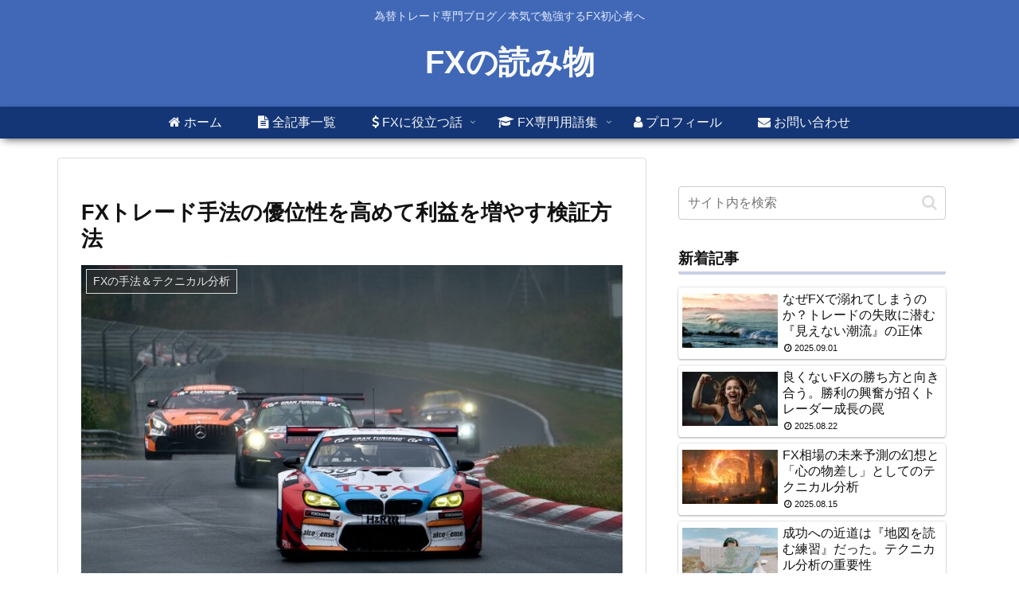

--- FILE ---
content_type: text/html; charset=utf-8
request_url: https://www.google.com/recaptcha/api2/aframe
body_size: 268
content:
<!DOCTYPE HTML><html><head><meta http-equiv="content-type" content="text/html; charset=UTF-8"></head><body><script nonce="ZupxkCsz5YwJKLhTB3aNeg">/** Anti-fraud and anti-abuse applications only. See google.com/recaptcha */ try{var clients={'sodar':'https://pagead2.googlesyndication.com/pagead/sodar?'};window.addEventListener("message",function(a){try{if(a.source===window.parent){var b=JSON.parse(a.data);var c=clients[b['id']];if(c){var d=document.createElement('img');d.src=c+b['params']+'&rc='+(localStorage.getItem("rc::a")?sessionStorage.getItem("rc::b"):"");window.document.body.appendChild(d);sessionStorage.setItem("rc::e",parseInt(sessionStorage.getItem("rc::e")||0)+1);localStorage.setItem("rc::h",'1768497414777');}}}catch(b){}});window.parent.postMessage("_grecaptcha_ready", "*");}catch(b){}</script></body></html>